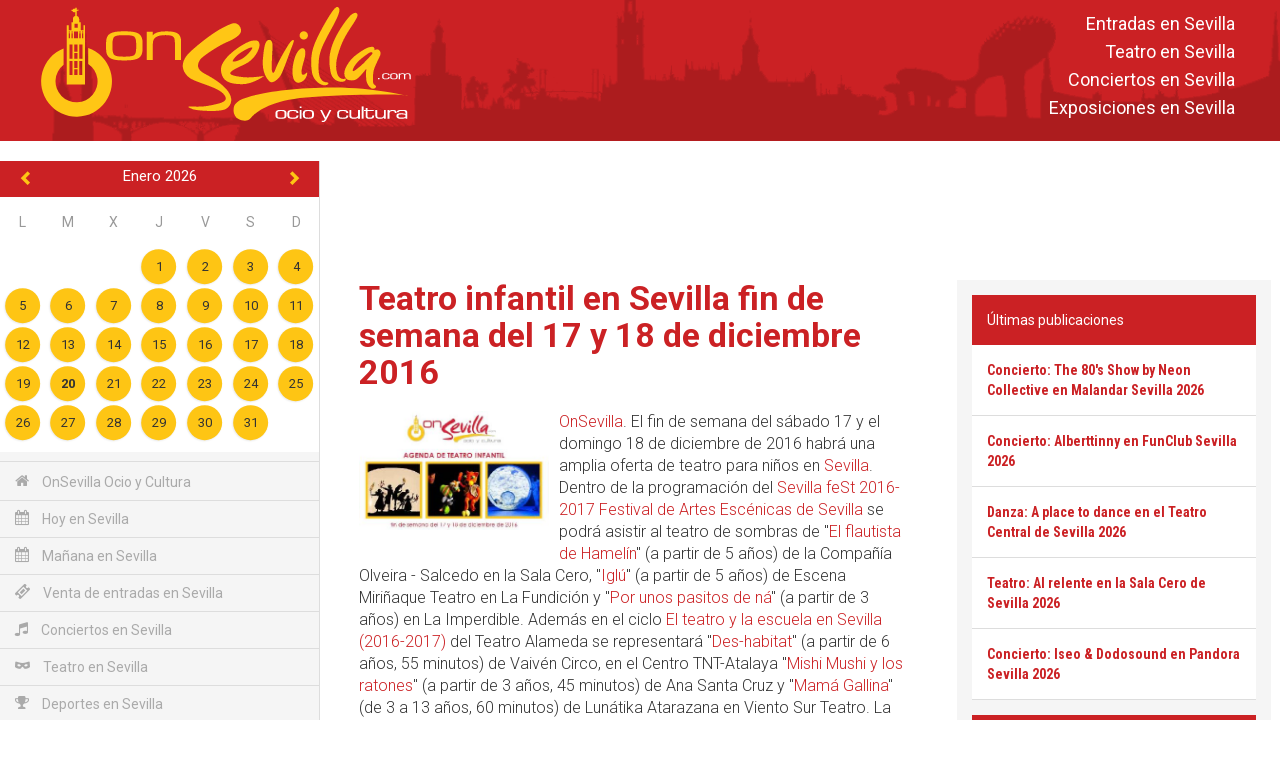

--- FILE ---
content_type: text/html; charset=utf-8
request_url: https://www.google.com/recaptcha/api2/aframe
body_size: 269
content:
<!DOCTYPE HTML><html><head><meta http-equiv="content-type" content="text/html; charset=UTF-8"></head><body><script nonce="SACXI2F2vYljy9-Og84QqQ">/** Anti-fraud and anti-abuse applications only. See google.com/recaptcha */ try{var clients={'sodar':'https://pagead2.googlesyndication.com/pagead/sodar?'};window.addEventListener("message",function(a){try{if(a.source===window.parent){var b=JSON.parse(a.data);var c=clients[b['id']];if(c){var d=document.createElement('img');d.src=c+b['params']+'&rc='+(localStorage.getItem("rc::a")?sessionStorage.getItem("rc::b"):"");window.document.body.appendChild(d);sessionStorage.setItem("rc::e",parseInt(sessionStorage.getItem("rc::e")||0)+1);localStorage.setItem("rc::h",'1768938553666');}}}catch(b){}});window.parent.postMessage("_grecaptcha_ready", "*");}catch(b){}</script></body></html>

--- FILE ---
content_type: text/css
request_url: https://onsevilla.com/css/textos.css?1545129638
body_size: 358
content:
/*----------------------------------------------------------------------------------------
	Contiene:

	+ Headers (h1 - h6)
	+ Formatos de texto:
		.formato-texto-seccion
		.formato-titulo-listado
		.formato-titulo-listado-2
		.formato-texto-listado
		.formato-fecha-listado
		.formato-fuente-listado
		.formato-referencia-listado
		.formato-imagen-listado
	+ Alineación vertical
----------------------------------------------------------------------------------------*/


/*----------------------------------------------------------------------------------------
:: Headers
----------------------------------------------------------------------------------------*/


h1 {
	text-transform: none;
    font-size:28px;
	font-weight:300;
	margin-top:0;
	margin-bottom:10px;
}

h3 {
	font-weight:600;
	font-size:20px;
	line-height:1.4em;
	margin-top:0px;
	margin-bottom:15px;
}


@media (max-width: 768px) {
	h1 { font-size:22px; }
	h3 { font-size:2rem; margin-bottom:15px; }
}

@media (max-width: 450px) {
	h1 { font-size:18px; }
}



/*----------------------------------------------------------------------------------------
:: Formatos de texto
----------------------------------------------------------------------------------------*/

/** Listados **/

.formato-titulo-listado {
	font-weight:700;
	font-size:16px;
	color:#cb2124;
}
.formato-titulo-listado a { color:inherit; }

.formato-texto-seccion { font-size:16px; font-weight:300; }
.formato-texto-listado { color:#333; font-size:14px; font-weight:300; }
.formato-fecha-listado { color:#999; font-size:12px; }
.formato-fuente-listado { color:#999; font-size:12px; }


@media (max-width: 1200px) {
	.formato-titulo-listado { font-size:1.4rem; }
	.formato-fecha-listado { font-size:11px; }
	.formato-fuente-listado { font-size:11px; }
	.formato-texto-listado { font-size:1.3rem; }
	.formato-texto-seccion { font-size:1.4rem; }
}


@media (max-width: 992px) {
	.formato-titulo-listado { font-size:1.6rem; }
	.formato-fecha-listado { font-size:1.3rem; }
	.formato-fuente-listado { font-size:1.3rem; }
}


@media (max-width: 768px) {
	.formato-titulo-listado { font-size:14px; }
	.formato-fecha-listado { font-size:11px; }
	.formato-fuente-listado { font-size:11px; }
	.formato-texto-listado { font-size:12px; }
	.formato-texto-seccion { font-size:1.2rem; }
}



/*----------------------------------------------------------------------------------------
:: Alineación vertical
----------------------------------------------------------------------------------------*/

.valign-wrapper {
	width:100%;
	display:table;
}
.valign-wrapper .valign {
	display:table-cell;
	vertical-align:middle;
	text-align:center;
}